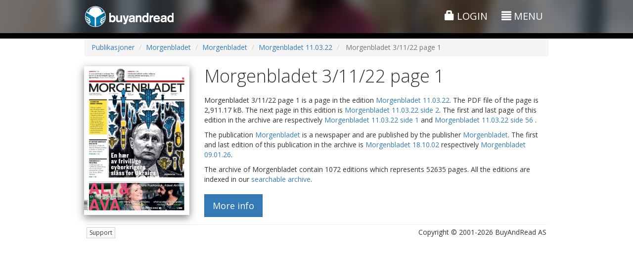

--- FILE ---
content_type: text/html;charset=UTF-8
request_url: https://www.buyandread.com/pub/Mentor%20Medier%20AS-publisher_mentormedier/Morgenbladet-morgenbladet/Morgenbladet-morgenbladet/2022-03-11-20220311/Side%201-1/Morgenbladet%2011.03.2022%20side%201.htm?lang=en
body_size: 7797
content:










<!doctype html>
<html lang="en" class="b3">
	<head>
		<meta http-equiv="Content-Type" content="text/html; charset=UTF-8" />
		
		
		
		
		<title>Morgenbladet 11.03.22 side 1</title>
		
		
		<meta name="google-site-verification" content="D0ta1P4i4BUBuOz0mzu52lxYW_etvFEybHQ1mLxZ8uA" />
		
		<!-- Google Tag Manager -->
    <!--<script>(function(w,d,s,l,i){w[l]=w[l]||[];w[l].push({'gtm.start':
    new Date().getTime(),event:'gtm.js'});var f=d.getElementsByTagName(s)[0],
    j=d.createElement(s),dl=l!='dataLayer'?'&l='+l:'';j.async=true;j.src=
    'https://www.googletagmanager.com/gtm.js?id='+i+dl;f.parentNode.insertBefore(j,f);
    })(window,document,'script','dataLayer','GTM-TVRT8T8');</script>-->
    <!-- End Google Tag Manager -->
    
    <!-- Global site tag (gtag.js) - Google Ads: 1070358496 -->
    <script async src="https://www.googletagmanager.com/gtag/js?id=AW-1070358496"></script>
    <script>
      window.dataLayer = window.dataLayer || [];
      function gtag(){dataLayer.push(arguments);}
      gtag('js', new Date());
    
      gtag('config', 'AW-1070358496');
    </script>


		<!-- Facebook Pixel Code -->
		<script>
		!function(f,b,e,v,n,t,s)
		{if(f.fbq)return;n=f.fbq=function(){n.callMethod?
		n.callMethod.apply(n,arguments):n.queue.push(arguments)};
		if(!f._fbq)f._fbq=n;n.push=n;n.loaded=!0;n.version='2.0';
		n.queue=[];t=b.createElement(e);t.async=!0;
		t.src=v;s=b.getElementsByTagName(e)[0];
		s.parentNode.insertBefore(t,s)}(window,document,'script',
		'https://connect.facebook.net/en_US/fbevents.js');
		 fbq('init', '537348996875690'); 
		fbq('track', 'PageView');
		</script>
		<noscript>
		 <img height="1" width="1" 
		src="https://www.facebook.com/tr?id=537348996875690&ev=PageView
		&noscript=1"/>
		</noscript>
		<!-- End Facebook Pixel Code -->
		
		
			
			<meta name="description" content="BuyAndRead - Din digitale bladkiosk!"/>
		
			
			<meta name="author" content="BuyAndRead AS"/>
		
			
			<meta name="application-name" content="BuyAndRead"/>
		
			
			<meta name="generator" content="BuyAndRead"/>
		
			
			<meta property="og:image" content="https://www.buyandread.com/static/img/logo-2014-social-background.png"/>
		
			
			<meta property="og:url" content="https://www.buyandread.com/pub/Mentor%20Medier%20AS-publisher_mentormedier/Morgenbladet-morgenbladet/Morgenbladet-morgenbladet/2022-03-11-20220311/Side%201-1/Morgenbladet%2011.03.2022%20side%201.htm?lang=en&source=ogurl"/>
		
			
			<meta property="og:title" content="BuyAndRead - Din digitale bladkiosk!"/>
		
			
			<meta property="og:description" content="BuyAndRead - Din digitale bladkiosk!"/>
		
		
		<link rel="shortcut icon" href="https://www.buyandread.com/static/img/favicon.png" type="image/png" />

		
		
		<!-- mobile viewport optimisation -->
		<meta name="viewport" content="width=device-width, initial-scale=1.0, maximum-scale=1.0, user-scalable=no">
			
		<!-- stylesheets -->
<!-- 		<link href='//fonts.googleapis.com/css?family=Crimson+Text:400italic,600italic,700italic|Exo+2:300,300italic,400,400italic,500,500italic,700italic,700' rel='stylesheet' type='text/css'> -->

		<link href='//fonts.googleapis.com/css?family=Crimson+Text:600italic|Open+Sans:300italic,400italic,700italic,400,300,700|Open+Sans+Condensed:300,700,300italic' rel='stylesheet' type='text/css'>

		
		
		
		
		
		
		
		
			<link rel="stylesheet" href="https://www.buyandread.com/static/bootstrap/3.3.x/css/bootstrap.min.css?v=v10.6.6&cv=20210323">
			<link rel="stylesheet" href="https://www.buyandread.com/static/bootstrap/plugins/font-awesome/css/font-awesome.min.css?v=v10.6.6&cv=20210323">
		
		
		
		
		<link rel="stylesheet" type="text/css" href="https://www.buyandread.com/static/bootstrap/plugins/bootstrap_ms.css" />
		<link rel="stylesheet" type="text/css" href="https://www.buyandread.com/static/bootstrap/plugins/bootstrap-glyphicon-animate.css" />
		
		<!-- 
		<link rel="stylesheet" type="text/css" href="https://www.buyandread.com/static/bootstrap/plugins/modal/css/bootstrap-modal-bs3patch.bar.css?v=v10.6.6&cv=20210323" />
		<link rel="stylesheet" type="text/css" href="https://www.buyandread.com/static/bootstrap/plugins/modal/css/bootstrap-modal.bar.css?v=v10.6.6&cv=20210323" />
		 -->
		 
		<link rel="stylesheet" type="text/css" href="https://www.buyandread.com/static/css/bootstrap/plugins/typeahead/typeahead.js-bootstrap.css?v=v10.6.6&cv=20210323" />
		<link rel="stylesheet" type="text/css" href="https://www.buyandread.com/static/bootstrap/plugins/datepicker-1.3/datepicker3.css?v=v10.6.6&cv=20210323" />
		<link rel="stylesheet" type="text/css" href="https://www.buyandread.com/static/bootstrap/plugins/datetimepicker3/css/bootstrap-datetimepicker.min.css?v=v10.6.6&cv=20210323" />
		
		<link rel="stylesheet" type="text/css" href="https://www.buyandread.com/static/css/common.css?v=v10.6.6&cv=20210323" />
		<link rel="stylesheet" type="text/css" href="https://www.buyandread.com/static/css/bar/style.css?v=v10.6.6&cv=20210323" />
		<link rel="stylesheet" type="text/css" href="https://www.buyandread.com/static/css/bar/style.b3.css?v=v10.6.6&cv=20210323" />
        
		
		<link rel="stylesheet" type="text/css" href="https://www.buyandread.com/static/js/jquery/jquery-share/jquery.share.css?v=v10.6.6&cv=20210323" />
		
		
		
		<!-- javascripts -->
		<!-- jQuery from CDN with local fallback -->
		
		
			<script src="https://code.jquery.com/jquery-3.5.1.min.js"></script>
		
			<script type="text/javascript">
				if (typeof jQuery == 'undefined') document.write(unescape("%3Cscript src='https://www.buyandread.com/static/js/jquery/jquery-3.5.1.min.js' type='text/javascript'%3E%3C/script%3E"));
			</script>
			
			<script src="https://code.jquery.com/jquery-migrate-3.2.0.min.js"></script>
		
		
		
		
		
		<!-- Bootstrap Framework -->
		
		
		
			<script src="https://www.buyandread.com/static/bootstrap/3.3.x/js/bootstrap.min.js?v=v10.6.6&cv=20210323"></script>
		
		
		
		<script type="text/javascript">
			if (typeof (jQuery.fn.modal) === 'undefined') {
				document.write(unescape("%3Cscript src='https://www.buyandread.com/static/bootstrap/3.3.x/js/bootstrap.min.js?v=v10.6.6&cv=20210323' type='text/javascript'%3E%3C/script%3E"));
				document.write(unescape("%3Clink rel='stylesheet' type='text/css' href='https://www.buyandread.com/static/bootstrap/3.3.x/css/bootstrap.min.css?v=v10.6.6&cv=20210323' /%3E"));
				document.write(unescape("%3Clink rel='stylesheet' type='text/css' href='https://www.buyandread.com/static/bootstrap/plugins/font-awesome/css/font-awesome.min.css?v=v10.6.6&cv=20210323' /%3E"));

			}
		</script>
	
		<script type="text/javascript" src="https://www.buyandread.com/static/js/libs/moment-with-locales-2.22.2.min.js?v=v10.6.6&cv=20210323"></script>
		
		<script type="text/javascript" src="https://www.buyandread.com/static/css/bootstrap/plugins/typeahead/typeahead.min.js?v=v10.6.6&cv=20210323"></script>
		<script type="text/javascript" src="https://www.buyandread.com/static/bootstrap/plugins/datepicker-1.3/bootstrap-datepicker.min.js?v=v10.6.6&cv=20210323"></script>
		<script type="text/javascript" src="https://www.buyandread.com/static/bootstrap/plugins/datepicker-1.3/locales/bootstrap-datepicker.nb.js?v=v10.6.6&cv=20210323"></script>
		<script type="text/javascript" src="https://www.buyandread.com/static/bootstrap/plugins/datepicker-1.3/locales/bootstrap-datepicker.sv.js?v=v10.6.6&cv=20210323"></script>
		<script type="text/javascript" src="https://www.buyandread.com/static/bootstrap/plugins/datetimepicker3/js/bootstrap-datetimepicker.min.js?v=v10.6.6&cv=20210323"></script>
		<script type="text/javascript" src="https://www.buyandread.com/static/bootstrap/plugins/bootstrapx-clickover.js?v=v10.6.6&cv=20210323"></script>
		<script type="text/javascript" src="https://www.buyandread.com/static/bootstrap/plugins/bootstrap-input-clear.js?v=v10.6.6&cv=20210323"></script>
		
		<!-- NumberFormat: used to format numbers nicely -->
		<script type="text/javascript" src="https://www.buyandread.com/static/js/dist/numberFormat.min.js?v=v10.6.6&cv=20210323"></script>
		<script type="text/javascript" src="https://www.buyandread.com/static/js/jquery/jquery.safeEnter.js?v=v10.6.6&cv=20210323"></script>
		<script type="text/javascript" src="https://www.buyandread.com/static/js/reader/jquery.cookie.js?v=v10.6.6&cv=20210323"></script>
		<script type="text/javascript" src="https://www.buyandread.com/static/js/jquery/jquery-share/jquery.share.js?v=v10.6.6&cv=20210323"></script>
		
		
		 
		<script type="text/javascript" src="https://www.buyandread.com/static/js/dist/init.next.min.js?v=v10.6.6&cv=20210323"></script>
		
		
		<script type="text/javascript" src="https://www.buyandread.com/static/js/dist/api.min.js"></script>
		
		














<script type="text/javascript">
	(function($, window, doc) {
		
		var $b = $.buyandread;

		if ($b) {
			var gaTrackId = "UA-2048214-1";  // UA-2048214-14 : BuyAndRead Streams
			//var gaTrackIdStreams = "UA-2048214-14";
			var gaTrackIdWlu = false;
			
			
			
			var ga4id = "G-2JHVGE7S8P";  // gtag('config', 'G-2JHVGE7S8P');
      var ga4idWlu = false;
      
      
      
      
      
			var settings = {
				test: false,
				isAdmin: false,
				wl: false,
				wlu: {},
				isSubdomain: false,
				baseUrlSubdomain: "https://www.buyandread.com",
				gaTrackId: gaTrackId,
				//gaTrackIdStreams: gaTrackIdStreams,
				gaTrackIdWlu: gaTrackIdWlu,
				
				ga4id: ga4id,
        ga4idWlu: ga4idWlu,
        
				cartEnabled: true,
				lang: "en",
				
				
				
				
        userUniqueId: "9d050645310b4a81c97d34f3ba5284ba",
	      isNewSession: true,
  
				
				
				browserType: {"isDesktop":true,"isMobile":false,"isPhone":false,"isTablet":false,"value":"desktop"},
				
				currencies: {
					
						"DKK": 1.5733000000000001,
						"EUR": 11.76,
						"GBP": 13.5805,
						"INR": 0.1118,
						"NOK": 1,
						"SEK": 1.0984,
						"THB": 0.3214,
						"USD": 10.083400000000001,
				},
				
				messages: {
					
						'common.close': 'Close',
						'common.info': 'Information',
						'common.error': 'Error',
						'common.cancel': 'Cancel',
						'common.calendar': 'Calendar',
						'calendar.dateSelector': 'Date selector',
						'web.main.js.jp.required': 'There are errors in the form. The errors are marked. The errors must be corrected to continue.',
						'web.main.js.jp.isNaN': 'One or more fields requiring numbers. The digits are missing or entered incorrectly.',
						'web.main.js.jp.notInt': 'One or more fields require an integer. The value entered is not an integer.',
						'web.main.js.jp.dateLength': 'The date is written incorrectly. The format must be: YYYYMMDD',
						'web.main.js.jp.minLength': 'You have entered too few characters in the field.',
						'web.main.js.jp.maxLength': 'You have entered too many characters in the field.',
						'web.main.js.jp.notEmail': 'One or more fields contain an invalid email address. You must enter a valid email address to continue.',
						'web.main.js.jp.eula': 'You must agree to the User Agreement and Privacy Policy to continue',
						'eula.header': 'End-user agreement',
						'eula.read': 'Important - do read the agreement',
						'web.ajax.login': 'Log in or register',
						'web.ajax.password': 'Change passord',
						'web.ajax.checkout': 'Checkout',
						'true': 'Yes',
						'false': 'No',
						'logout.slDescription': 'You have enabled the \"Auto Login\"-feature. This enables you to log in without entering your username and password every time you visit www.buyandread.com. But at the same time you can not see the \"Log in\"-page to log in as a different user or if someone else than you want to regiser as a new user.<br/><br/>You may disable \"Auto Login\" by clicking the link below. You may enable the feature anytime you want by selecting this when logging in at a later time.',
						'logout.slDelete': 'Disable \"Auto Login\"',
						'weekday.1': 'Sunday',
						'weekday.2': 'Monday',
						'weekday.3': 'Tuesday',
						'weekday.4': 'Wednesday',
						'weekday.5': 'Thursday',
						'weekday.6': 'Friday',
						'weekday.7': 'Saturday',
						'common.page': 'page',
						'common.previous': 'Previous',
						'common.next': 'Next',
						'common.Page': 'Page',
						'nav.page-size': 'Results per page',
						'eula.eula': '<ol type=\"a\"><li>Abbreviations used in the text:<br/>End user = EU<br/>The company BuyAndRead = BAR<br/>The service www.buyandread.com = wwwBAR</li><li>The EU is obliged to read this agreement in whole.</li><li>EU enter into this agreement during registration or by pressing the \"Accept\"-button when logged in.</li><li>BAR expects that the person who has access to EU\'s user account at wwwBAR, also have the authority to accept the agreement.</li><li>EU is bound by this agreement and new future versions of the agreement, when using wwwBAR.</li><li>If the agreement is changed by BAR, then EU will get a message in the message box. The message can be read when EU is logged in on wwwBAR.</li><li>BAR can change the agreement at any time.</li><li>EU is not allowed to make the purchased publication available for others in such a way that it can be read by more then one person at the time. Such an act is a violation of copyright laws and can be prosecuted.</li><li>The contents of all publications are protected by copyright laws. If EU wishes to use published material, BAR requests the EU to contact the specific newspaper directly to ensure the legality.</li><li>Publications are usually delivered to wwwBAR at a specific time but there can be delays with reasons beyond our reach. Therefore BAR can not guarantee a specific publication delivery time.</li><li>A delay in a publication delivery time does not automatically give the EU the right to a refund or extend of a subscription.</li><li>If the EU buys the same product twice or more, and this is a mistake of the EU, then this is not automatically a reason for a refund.</li><li>Buying a product at wwwBAR is final and the EU can not expect a complete or a partial refund.</li><li>EU can not convert an electronic subscription at wwwBAR to a printed subscription.</li><li>If wwwBAR of any reasons makes a wrong transaction the user will be 100% refunded.</li><li>If EU discover that pages are missing please report to wwwBAR using the \"Contact us\" form. BAR will then together with the supplier do what is possible to supply the missing pages as fast as possible.</li><li>BAR do not deliver any information about EU to a third party.</li><li>wwwBAR do not store any sensitive EU information regarding VISA or MasterCard.</li><li>Download problems which is not directly related to wwwBAR, is not the responsibility of wwwBAR. Download problems can be caused by many factors like: Firewall, SPAM-filter, Adobe Reader/Acrobat versions, etc.</li><li>Download problems is not a reason for a refund.</li></ol><p>Version: 1.4-en<br/>Date: 22.05.2015</p>',
					'':''
				}
			}
			
			
				
			
			
			
			$.extend(settings, $b.data.init);
			
			$b.initialize(settings);
			window.$b = $b;
		} else {
			if (window.console) {
				console.log("$b is undefined");
			}
		}

	
	})( jQuery, window, document );
</script>




























		





		
		
		
		
			
		
		
		
		
		
		<!-- HTML5 shim and Respond.js for IE8 support of HTML5 elements and media queries -->
		<!--[if lt IE 9]>
			<script src="https://oss.maxcdn.com/libs/html5shiv/3.7.2/html5shiv.js"></script>
			<script src="https://oss.maxcdn.com/libs/respond.js/1.4.2/respond.min.js"></script>
		<![endif]-->
		
		
		
		<script type="text/javascript">
			$(function() {

			});

		</script>
		
		
		<style type="text/css">
			#container-header , #container-header-top.affix {
				background: #999 url('https://www.buyandread.com/static/img/next/bg5.jpg') repeat center center;
			}

			.flexClass{
				display: flex;
			}

			.subcriptionConatiner {
				position: sticky;
				top: 0;
				left: -3px;
				width: 25%;
			}

			.subcriptionConatiner ul {
				border: groove;
				padding: 10px 10px 10px 27px;
			}

			@media screen and (max-width: 850px) {
				.flexClass {
					display: contents;
				}

				.subcriptionConatiner {
					position: relative;
					top: 0;
					left: 0;
					width: 100%;
				}
			}
			
		</style>
		
		

		<style type="text/css">
			
		</style>
		<script type="text/javascript">
			
			

		</script>
	</head>


	<body class="">
		<!-- Google Tag Manager (noscript) -->
		<noscript><iframe src="https://www.googletagmanager.com/ns.html?id=GTM-K8PM7FQ"
		height="0" width="0" style="display:none;visibility:hidden"></iframe></noscript>
		<!-- End Google Tag Manager (noscript) -->

		




<div id="container-header" class="hidden-print">

	
	<div id="container-header-top" class="">
		<div class="pt10" style=""></div>
		<div class="container">
			<div class="row">
				<div class="col-xs-2 col-sm-6">
					<div class="hidden-xs">
						<a href="https://www.buyandread.com/next/index.htm"><img class="img-responsive" src="https://www.buyandread.com/static/img/logo-2014.png" alt="BuyAndRead logo" /></a>
					</div>
					<div class="visible-xs">
						<a href="https://www.buyandread.com/next/index.htm"><img class="img-responsive" style="width:30px;" src="https://www.buyandread.com/static/img/icon-2014-47px.png" alt="BuyAndRead logo" /></a>
					</div>
				</div>
				<!-- 
				col-xs-3 col-sm-4 col-md-4 
				
				<div class="col-xs-6 col-sm-3 col-md-4 text-center header-top-center hidden-xs-off">
					<div class="mt10 hidden-xs"></div>
					<div class="mt5 visible-xs"></div>
					
					
					col-xs-3 col-sm-5 col-md-4
				</div>-->
				<div class="col-xs-10 col-sm-6 text-right header-top-right">
					<div class="mt5 hidden-xs"></div>
					
					
					
						
						
							<a href="https://www.buyandread.com/next/ajax/login.htm" class="btn showModalLink" data-modal-id="login" style="">
								<span class="glyphicon glyphicon-lock"></span> 
								Login
							</a>
						
						
						
					
					
					<div id="menu-main-button">
					
						
					
						
							<div class="hidden-xs">
								<a href="#" class="btn btn-menu-main returnFalseLink" data-toggle="collapse" data-target="#container-menu">
									<span class="glyphicon glyphicon-align-justify"></span> <span class="hidden-xs">Menu</span>
								</a>
							</div>
							<div class="visible-xs">
								<!-- <a href="#" class="popoverLink" data-toggle="popover" data-trigger="hover" data-placement="bottom" data-container="#container-checkboxes" data-content="Searches the entire archive using the expression. Remove the the tag to select a defined search time period."><i class="glyphicon glyphicon-question-sign"></i></a> -->
								
								<a href="#" id="btn-menu-main-popover" class="btn btn-menu-main" data-toggle="popover">
									<span class="glyphicon glyphicon-align-justify"></span> 
								</a>
								
								
								
							</div>
							
						
					</div>
					
					
				</div>
			</div>
			
			
			
			<div id="container-menu" class="collapse ">
				<div class="hidden-xs">
					<div class="mt20"></div>
					<hr class="mtb0 op30" style="" />
					<div class="mt10"></div>
				</div>
				<div class="row ">
					<div class="col-sm-4">
						
						
						<ul class="nav nav-pills nav-stacked">
							<li class="">
								<a href="https://www.buyandread.com/next/index.htm">
									
									
									Frontpage
								</a>
							</li>
							
							
							
							<li class=""><a href="https://www.buyandread.com/next/search.htm">Search</a></li>
							<li class=""><a href="https://www.buyandread.com/next/archive.htm">Archive</a></li>
							<li class=""><a class="showModalLink" href="https://www.buyandread.com/next/ajax/contact.htm" data-modal-id="contact" data-size="sm">Contact us</a></li>
							<li class=""><a href="https://www.buyandread.com/next/about.htm" >About BuyAndRead</a></li>
							
						</ul>
					
						
					</div>
					<div class="col-sm-4">
						
						
						
						
							
						
						
						
					</div>
					<div class="col-sm-4">
					
					
					
						<h3 class="mt5">Language</h3>
						<ul id="nav-language" class="nav nav-pills nav-stacked">
							
							
                            
                            

							
								
								
								
                
                                
                
                                
							
							
						
							
								
								
								<li class="active"><a href="#" class="returnFalseLink"><img src="https://www.buyandread.com/static/img/flags/gb.png" /> English</a></li>
							
								
								
								<li class=""><a href="https://www.buyandread.com/pub/Mentor%20Medier%20AS-publisher_mentormedier/Morgenbladet-morgenbladet/Morgenbladet-morgenbladet/2022-03-11-20220311/Side%201-1/Morgenbladet%2011.03.2022%20side%201.htm?lang=no" class=""><img src="https://www.buyandread.com/static/img/flags/no.png" /> Norwegian</a></li>
							
								
								
								<li class=""><a href="https://www.buyandread.com/pub/Mentor%20Medier%20AS-publisher_mentormedier/Morgenbladet-morgenbladet/Morgenbladet-morgenbladet/2022-03-11-20220311/Side%201-1/Morgenbladet%2011.03.2022%20side%201.htm?lang=sv" class=""><img src="https://www.buyandread.com/static/img/flags/se.png" /> Swedish</a></li>
							
              
						</ul>

						
						
						<!-- 
						<h3 class="">Message Box <span class="label label-default">0</span></h3>
						
						
						
						
						
						
						
						-->
				
					</div>
				</div>
			</div>
		</div>
		<div class="pt10 hidden-xs" style=""></div>
	</div>
	
	

	
	
	 

</div>





		
		
		<div id="container-main">
			
			<div id="container-main-content">
				<div id="container-page-header" class=" hidden-xs">
					<div id="" class="container">
						<div class="row mtb5">
							<div class="col-sm-4 text-left">
								
							</div>
							<div class="col-sm-4 row-center text-center">
								
							</div>
							<div class="col-sm-4 text-right">
								
							</div>
						</div>
					</div>
				</div>
				
				
				<div id="container-content-top" class="container">
					








<noscript>
	<div class="alert alert-danger m5 xxlarge" >
		You need JavaScript enabled in your browser to use this web site.
	</div>
</noscript>
















				</div>
				
				
				<div id="container-page-content" class="container-off">
					
					
					
					
						<div id="container-page-content-alerts" class="container">

							
							
							
							
						</div>

						<div id="container-page-content-body" class="container">
							<div>
			<ol class="breadcrumb">
				<li><a href="/pub/">Publikasjoner</a></li>
				
				<li><a href="/pub/Mentor%20Medier%20AS-publisher_mentormedier/Morgenbladet-morgenbladet/Morgenbladet.htm">Morgenbladet</a></li>
				<li><a href="/pub/Mentor%20Medier%20AS-publisher_mentormedier/Morgenbladet-morgenbladet/Morgenbladet-morgenbladet/Morgenbladet.htm">Morgenbladet</a></li>
				<li><a href="/pub/Mentor%20Medier%20AS-publisher_mentormedier/Morgenbladet-morgenbladet/Morgenbladet-morgenbladet/2022-03-11-20220311/Morgenbladet%2011.03.22.htm">Morgenbladet 11.03.22</a></li>
				<li class="active"> Morgenbladet 3/11/22 page 1 </li>
			</ol>
		</div>

		<div class="row mt20">
			
			<div class="col-sm-3 text-left col-left">
				<img id="" class="img-responsive shadow pfc-thumbnail" src="https://www.buyandread.com/static/thumbnail/morgenbladet/2022/03/11/morgenbladet-20220311_000_00_00_001.jpg" alt="" />
			</div>
			<div class="col-sm-9 text-left col-center">
				<h1 class="mt0"> Morgenbladet 3/11/22 page 1 </h1>
				
				<p class="lead">
				
					

					<p>
						 Morgenbladet 3/11/22 page 1  is a page in the edition <a href="/pub/Mentor%20Medier%20AS-publisher_mentormedier/Morgenbladet-morgenbladet/Morgenbladet-morgenbladet/2022-03-11-20220311/Morgenbladet%2011.03.22.htm">Morgenbladet 11.03.22</a>.
						
						
							The PDF file of the page is 2,911.17 kB.
						
						
						
							The next page in this edition is <a href="/pub/Mentor%20Medier%20AS-publisher_mentormedier/Morgenbladet-morgenbladet/Morgenbladet-morgenbladet/2022-03-11-20220311/Side%202-2/Morgenbladet%2011.03.22%20side%202.htm">Morgenbladet 11.03.22 side 2</a>.
						
						The first and last page of this edition in the archive are respectively <a href="/pub/Mentor%20Medier%20AS-publisher_mentormedier/Morgenbladet-morgenbladet/Morgenbladet-morgenbladet/2022-03-11-20220311/Side%201-1/Morgenbladet%2011.03.22%20side%201.htm"> Morgenbladet 11.03.22 side 1 </a> and <a href="/pub/Mentor%20Medier%20AS-publisher_mentormedier/Morgenbladet-morgenbladet/Morgenbladet-morgenbladet/2022-03-11-20220311/Side%2056-56/Morgenbladet%2011.03.22%20side%2056.htm"> Morgenbladet 11.03.22 side 56 </a>.

						
						
					</p>
					
					
					<p>
						The publication <a href="/pub/Mentor%20Medier%20AS-publisher_mentormedier/Morgenbladet-morgenbladet/Morgenbladet-morgenbladet/Morgenbladet.htm">Morgenbladet</a> is a newspaper and are published by the publisher <a href="/pub/Mentor%20Medier%20AS-publisher_mentormedier/Morgenbladet-morgenbladet/Morgenbladet.htm">Morgenbladet</a>.
						
						
						The first and last edition of this publication in the archive is <a href="/pub/Mentor%20Medier%20AS-publisher_mentormedier/Morgenbladet-morgenbladet/Morgenbladet-morgenbladet/2002-10-18-20021018/Morgenbladet%2018.10.02.htm">Morgenbladet 18.10.02</a> respectively <a href="/pub/Mentor%20Medier%20AS-publisher_mentormedier/Morgenbladet-morgenbladet/Morgenbladet-morgenbladet/2026-01-09-20260109/Morgenbladet%2009.01.26.htm">Morgenbladet 09.01.26</a>.
						
					</p>
					<p>
						The archive of Morgenbladet contain 1072 editions which represents 52635 pages.
						
							All the editions are indexed in our <a href="https://www.buyandread.com/next/search.htm?search.provider=92760">searchable archive</a>.
						
						
						
					</p>
					
					<div class="mt20">
						<a href="https://www.buyandread.com/next/archive.htm?date=20220311&pub=611" class="btn btn-primary btn-lg btn-pub-more-info">More info</a>
					</div>
					
				</p>


			</div>
		
			
		</div>
						</div>
					
					
					
					
				</div>
			</div>
			<div id="container-footer" class="container">
				





<div class="footer" style="padding: 0 5px; margin: 5px 0;">
	<hr style="margin: 5px 0;" />
	<div class="row">
		<div class="col-sm-6">
		
			
				<a href="https://www.buyandread.com/next/ajax/contact.htm" class="btn btn-default btn-xs showModalLink hidden-print" data-modal-id="contact" data-size="sm">Support</a>
			
			
			
		</div>
		<div class="col-sm-6 text-right">
			
			Copyright &copy; 2001-2026 BuyAndRead AS
		</div>
	</div>
	
	
	<!-- 
	<div>
		<div class="dibs_brand_assets" style="margin: 0px;">
			<img src="https://cdn.dibspayment.com/logo/checkout/combo/horiz/DIBS_checkout_kombo_horizontal_19.png" alt="Nets - Payments made easy"  />
		</div>
	</div>
	-->
	
  <div id="debugWrapper">
  
  </div>
</div>










			</div>
		</div><!-- /container-main -->
		
		
		
		<div id="modal-template" class="modal fade">
			<div class="modal-dialog">
				<div class="modal-content ">
					<button type="button" class="close modal-button-close" data-dismiss="modal" aria-hidden="true" title="Close">&times;</button>
					<div class="modal-header">
						<button type="button" class="close" data-dismiss="modal" aria-hidden="true">&times;</button>
						<h4 class="modal-title">Title</h4>
					</div>
					<div class="modal-body">
						<div class="modal-main-content"></div>
					</div>
					
				
				</div>
				<!-- /.modal-content -->
			</div>
			<!-- /.modal-dialog -->
		</div>
		<!-- /.modal -->
		
		
		<div id="container-loading" class="modal hidden">
			<div class="modal-dialog">
				<div class="container-spinner text-center">
					<i class="fa fa-spinner fa-spin-off fa-pulse fa-5x"></i>
				</div>
				<!-- <div class="container-progress">
					<div class="progress progress-striped active">
						<div class="progress-bar" role="progressbar" aria-valuenow="100" aria-valuemin="0" aria-valuemax="100" style="width: 100%">
							<span>Loading... please wait</span>
						</div>
					</div>
				</div> -->
			</div>
		</div>
		<div id="loading-backdrop" class="loading-backdrop fade hidden"></div>
		
	</body>
</html>

